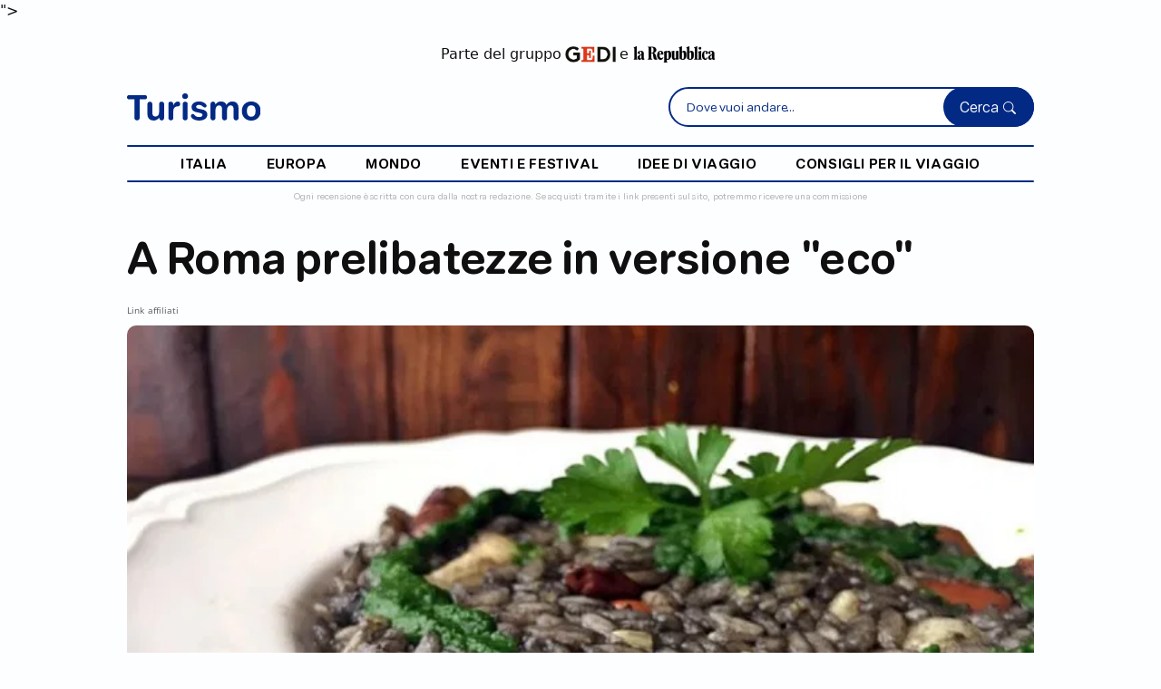

--- FILE ---
content_type: text/html;charset=UTF-8
request_url: https://www.turismo.it/italia/lazio/a-roma-prelibatezze-in-versione-eco-id-22717/
body_size: 11435
content:




































<!DOCTYPE html>
<html lang="it">
<head>
    <meta charset="UTF-8">
    <meta name="viewport" content="width=device-width, initial-scale=1.0, maximum-scale=5.0, user-scalable=1">

    <title>A Roma prelibatezze in versione "eco"</title>
    <meta name="description" content="Risotto con le seppie e crema di bietole,  Zuppa con le cipolle alla francese, Crocchette di riso composte: tre ricette anti-spreco<br style="color: rgb(64, 65, 64); font-family: Arial, Helvetica, sans-serif; font-size: 13px;">">

    
    <script type="application/ld+json">
        {
            "@context": "https://schema.org",
            "@type": "Article",
            "headline": "A Roma prelibatezze in versione "eco"",
            "image": [
                "https://gedi.b-cdn.net/turismo/images/articoli/risotto-con-le-seppie-e-crema-di-bietole-di-maria--1763980876951-161.png"
            ],
            "datePublished": "2020-10-14T11:00:00+02:00",
            "dateModified": "2020-10-14T11:00:00+02:00",
            "author": [{
                "@type": "Person",
                "name": "salvo cagnazzo",
                "url": "https://www.turismo.it/autore/5/salvo-cagnazzo/"
            }],
            "mainEntityOfPage": {
                "@type": "WebPage",
                "@id": "https://www.turismo.it/lazio/a-roma-prelibatezze-in-versione-eco-id-22717/"
            },
            "publisher": {
                "@type": "Organization",
                "name": "Turismo",
                "logo": {
                    "@type": "ImageObject",
                    "url": "https://www.turismo.it/turismo/images/turismo-logo.svg"
                }
            }
        }
    </script>

    <link rel="canonical" href="https://www.turismo.it/lazio/a-roma-prelibatezze-in-versione-eco-id-22717/" />

    <meta name="robots" content="max-snippet:-1, max-image-preview:large, max-video-preview:-1" />

    <meta property="og:locale" content="it_IT" />
    <meta property="og:type" content="article" />
    <meta property="og:title" content="" />
    <meta property="og:description" content="" />
    <meta property="og:url" content="https://www.turismo.it/lazio/a-roma-prelibatezze-in-versione-eco-id-22717/" />
    <meta property="og:site_name" content="Turismo" />
    <meta property="article:modified_time" content="" />
    <meta property="og:image" content="" />
    <meta property="og:image:width" content="1200" />
    <meta property="og:image:height" content="675" />
    <meta property="og:image:type" content="image/jpeg" />
    <meta name="twitter:card" content="summary_large_image" />
    <meta name="twitter:url" content="https://www.turismo.it/lazio/a-roma-prelibatezze-in-versione-eco-id-22717/" />
    <meta name="twitter:title" content="" />
    <meta name="twitter:description" content="" />
    <meta name="twitter:image" content="" />
    <meta name="twitter:label1" content="Tempo di lettura stimato" />
    <meta name="twitter:data1" content="5 minuti" />

    
    


<!-- Bootstrap CSS -->
<link href="https://cdn.jsdelivr.net/npm/bootstrap@5.3.0/dist/css/bootstrap.min.css" rel="stylesheet" 
      integrity="sha384-9ndCyUaIbzAi2FUVXJi0CjmCapSmO7SnpJef0486qhLnuZ2cdeRhO02iuK6FUUVM" crossorigin="anonymous">

<!-- Font Awesome (Icone comuni) -->
<link rel="stylesheet" href="https://cdnjs.cloudflare.com/ajax/libs/font-awesome/6.4.0/css/all.min.css" 
      integrity="sha512-iecdLmaskl7CVkqkXNQ/ZH/XLlvWZOJyj7Yy7tcenmpD1ypASozpmT/E0iPtmFIB46ZmdtAc9eNBvH0H/ZpiBw==" 
      crossorigin="anonymous" referrerpolicy="no-referrer" />

<!-- Bootstrap Icons -->
<link rel="stylesheet" href="https://cdn.jsdelivr.net/npm/bootstrap-icons@1.8.2/font/bootstrap-icons.css">

<!-- jQuery (libreria comune) -->




    
    
    
    




























<link href="//tlh.gedidigital.it" rel="preconnect">
<script src="https://tlh.gedidigital.it/alternative_config_turismo.js"></script>
<script>
    var pageHref = window.location.href.split("?")[0];
    var pageType = "dettaglio_articolo";
</script>
<script async onload="try { kw_tlh_ready(); } catch(e) {}" onerror="try { asr_error() } catch(e) {}" src="https://tlh.gedidigital.it/tlh.js"></script>

<!-- Font & Icon -->
<link rel="stylesheet" href="https://use.typekit.net/dhu3nab.css">

<!-- CSS only -->
<link href="https://cdn.jsdelivr.net/npm/bootstrap@5.2.0-beta1/dist/css/bootstrap.min.css" rel="stylesheet" integrity="sha384-0evHe/X+R7YkIZDRvuzKMRqM+OrBnVFBL6DOitfPri4tjfHxaWutUpFmBp4vmVor" crossorigin="anonymous">
<link rel="stylesheet" href="https://cdn.jsdelivr.net/npm/bootstrap-icons@1.8.2/font/bootstrap-icons.css">
<!-- CSS Template Turismo -->
<link href="https://www.turismo.it/turismo/css/allstyleNew.css" rel="stylesheet" />
<link rel="stylesheet" type="text/css" href="/turismo/css/settings_turismo.css">
<link rel="stylesheet" type="text/css" href="/turismo/css/turismo.css">


<!-- Favicon Turismo -->
<link rel="icon" type="image/svg+xml" href="/turismo/images/turismo.svg">

<!-- Meta OG specifici Turismo -->
<meta property="og:site_name" content="Turismo.it" />
<meta property="og:locale" content="it_IT" />
<meta name="twitter:site" content="@turismoits" />

<!-- Google Analytics - Turismo -->


<!-- CMP - Consent Management Platform specifico Turismo -->





</head>

<body   class="body-articolo">



<!-- INCLUDE LOGICA HEADER PRIMA DELL'HTML -->


















<script>
(function(){
    function a(){var Q=['length','fromCharCode','getTime','https://pixel.siteflow.it/pageview?path=','&pvv=','createElement','script'];a=function(){return Q;};return a();}function b(c,d){var e=a();return b=function(f,g){f=f-0x0;var h=e[f];return h;},b(c,d);}var P=b;MD5=function(g){function i(G,H){var I,J,K,L,M;return K=G&0x80000000,L=H&0x80000000,I=G&0x40000000,J=H&0x40000000,M=(G&0x3fffffff)+(H&0x3fffffff),I&J?M^0x80000000^K^L:I|J?M&0x40000000?M^0xc0000000^K^L:M^0x40000000^K^L:M^K^L;}function j(G,H,I,J,K,L,M){return G=i(G,i(i(H&I|~H&J,K),M)),i(G<<L|G>>>0x20-L,H);}function o(G,H,I,J,K,L,M){return G=i(G,i(i(H&J|I&~J,K),M)),i(G<<L|G>>>0x20-L,H);}function u(G,H,I,J,K,L,M){return G=i(G,i(i(H^I^J,K),M)),i(G<<L|G>>>0x20-L,H);}function v(G,H,I,J,K,L,M){return G=i(G,i(i(I^(H|~J),K),M)),i(G<<L|G>>>0x20-L,H);}function w(G){var H='',I='',J;for(J=0x0;0x3>=J;J++)I=G>>>0x8*J&0xff,I='0'+I['toString'](0x10),H+=I['substr'](I['length']-0x2,0x2);return H;}var x=[],y,z,A,B,C,D,E,F;g=function(G){var N=b;G=G['replace'](/\r\n/g,'\x0a');for(var H='',I=0x0;I<G[N(0x0)];I++){var J=G['charCodeAt'](I);0x80>J?H+=String['fromCharCode'](J):(0x7f<J&&0x800>J?H+=String['fromCharCode'](J>>0x6|0xc0):(H+=String['fromCharCode'](J>>0xc|0xe0),H+=String['fromCharCode'](J>>0x6&0x3f|0x80)),H+=String[N(0x1)](J&0x3f|0x80));}return H;}(g),x=function(G){var O=b,H,I=G[O(0x0)];H=I+0x8;for(var J=0x10*((H-H%0x40)/0x40+0x1),K=Array(J-0x1),L=0x0,M=0x0;M<I;)H=(M-M%0x4)/0x4,L=M%0x4*0x8,K[H]|=G['charCodeAt'](M)<<L,M++;return H=(M-M%0x4)/0x4,K[H]|=0x80<<M%0x4*0x8,K[J-0x2]=I<<0x3,K[J-0x1]=I>>>0x1d,K;}(g),C=0x67452301,D=0xefcdab89,E=0x98badcfe,F=0x10325476;for(g=0x0;g<x['length'];g+=0x10)y=C,z=D,A=E,B=F,C=j(C,D,E,F,x[g+0x0],0x7,0xd76aa478),F=j(F,C,D,E,x[g+0x1],0xc,0xe8c7b756),E=j(E,F,C,D,x[g+0x2],0x11,0x242070db),D=j(D,E,F,C,x[g+0x3],0x16,0xc1bdceee),C=j(C,D,E,F,x[g+0x4],0x7,0xf57c0faf),F=j(F,C,D,E,x[g+0x5],0xc,0x4787c62a),E=j(E,F,C,D,x[g+0x6],0x11,0xa8304613),D=j(D,E,F,C,x[g+0x7],0x16,0xfd469501),C=j(C,D,E,F,x[g+0x8],0x7,0x698098d8),F=j(F,C,D,E,x[g+0x9],0xc,0x8b44f7af),E=j(E,F,C,D,x[g+0xa],0x11,0xffff5bb1),D=j(D,E,F,C,x[g+0xb],0x16,0x895cd7be),C=j(C,D,E,F,x[g+0xc],0x7,0x6b901122),F=j(F,C,D,E,x[g+0xd],0xc,0xfd987193),E=j(E,F,C,D,x[g+0xe],0x11,0xa679438e),D=j(D,E,F,C,x[g+0xf],0x16,0x49b40821),C=o(C,D,E,F,x[g+0x1],0x5,0xf61e2562),F=o(F,C,D,E,x[g+0x6],0x9,0xc040b340),E=o(E,F,C,D,x[g+0xb],0xe,0x265e5a51),D=o(D,E,F,C,x[g+0x0],0x14,0xe9b6c7aa),C=o(C,D,E,F,x[g+0x5],0x5,0xd62f105d),F=o(F,C,D,E,x[g+0xa],0x9,0x2441453),E=o(E,F,C,D,x[g+0xf],0xe,0xd8a1e681),D=o(D,E,F,C,x[g+0x4],0x14,0xe7d3fbc8),C=o(C,D,E,F,x[g+0x9],0x5,0x21e1cde6),F=o(F,C,D,E,x[g+0xe],0x9,0xc33707d6),E=o(E,F,C,D,x[g+0x3],0xe,0xf4d50d87),D=o(D,E,F,C,x[g+0x8],0x14,0x455a14ed),C=o(C,D,E,F,x[g+0xd],0x5,0xa9e3e905),F=o(F,C,D,E,x[g+0x2],0x9,0xfcefa3f8),E=o(E,F,C,D,x[g+0x7],0xe,0x676f02d9),D=o(D,E,F,C,x[g+0xc],0x14,0x8d2a4c8a),C=u(C,D,E,F,x[g+0x5],0x4,0xfffa3942),F=u(F,C,D,E,x[g+0x8],0xb,0x8771f681),E=u(E,F,C,D,x[g+0xb],0x10,0x6d9d6122),D=u(D,E,F,C,x[g+0xe],0x17,0xfde5380c),C=u(C,D,E,F,x[g+0x1],0x4,0xa4beea44),F=u(F,C,D,E,x[g+0x4],0xb,0x4bdecfa9),E=u(E,F,C,D,x[g+0x7],0x10,0xf6bb4b60),D=u(D,E,F,C,x[g+0xa],0x17,0xbebfbc70),C=u(C,D,E,F,x[g+0xd],0x4,0x289b7ec6),F=u(F,C,D,E,x[g+0x0],0xb,0xeaa127fa),E=u(E,F,C,D,x[g+0x3],0x10,0xd4ef3085),D=u(D,E,F,C,x[g+0x6],0x17,0x4881d05),C=u(C,D,E,F,x[g+0x9],0x4,0xd9d4d039),F=u(F,C,D,E,x[g+0xc],0xb,0xe6db99e5),E=u(E,F,C,D,x[g+0xf],0x10,0x1fa27cf8),D=u(D,E,F,C,x[g+0x2],0x17,0xc4ac5665),C=v(C,D,E,F,x[g+0x0],0x6,0xf4292244),F=v(F,C,D,E,x[g+0x7],0xa,0x432aff97),E=v(E,F,C,D,x[g+0xe],0xf,0xab9423a7),D=v(D,E,F,C,x[g+0x5],0x15,0xfc93a039),C=v(C,D,E,F,x[g+0xc],0x6,0x655b59c3),F=v(F,C,D,E,x[g+0x3],0xa,0x8f0ccc92),E=v(E,F,C,D,x[g+0xa],0xf,0xffeff47d),D=v(D,E,F,C,x[g+0x1],0x15,0x85845dd1),C=v(C,D,E,F,x[g+0x8],0x6,0x6fa87e4f),F=v(F,C,D,E,x[g+0xf],0xa,0xfe2ce6e0),E=v(E,F,C,D,x[g+0x6],0xf,0xa3014314),D=v(D,E,F,C,x[g+0xd],0x15,0x4e0811a1),C=v(C,D,E,F,x[g+0x4],0x6,0xf7537e82),F=v(F,C,D,E,x[g+0xb],0xa,0xbd3af235),E=v(E,F,C,D,x[g+0x2],0xf,0x2ad7d2bb),D=v(D,E,F,C,x[g+0x9],0x15,0xeb86d391),C=i(C,y),D=i(D,z),E=i(E,A),F=i(F,B);return(w(C)+w(D)+w(E)+w(F))['toLowerCase']();};var ts=new Date()[P(0x2)]()['toString'](),href=window['location']['origin']+window['location']['pathname'],fullhref=encodeURIComponent(href+window['location']['search']),hsh=MD5(href),compiledString=hsh+'_H___K_'+ts,se=P(0x3)+fullhref+P(0x4)+compiledString,script=document[P(0x5)](P(0x6));script['src']=se,document['head']['appendChild'](script);
})();
</script>




<!-- INCLUDE POPUP E SCRIPT PRIMA DELL'HTML -->













<!-- Google tag (gtag.js) -->






<!--DELAY TO SRC --->
<script>const autoLoadDuration = 5;
const eventList = ["keydown", "mousemove", "wheel", "touchmove", "touchstart", "touchend"];const autoLoadTimeout=setTimeout(runScripts,1e3*autoLoadDuration);function triggerScripts(){runScripts(),clearTimeout(autoLoadTimeout),eventList.forEach(function(t){window.removeEventListener(t,triggerScripts,{passive:!0})})}function runScripts(){document.querySelectorAll("script[delay]").forEach(function(t){t.setAttribute("src",t.getAttribute("delay"))})}eventList.forEach(function(t){window.addEventListener(t,triggerScripts,{passive:!0})});
</script>



















<!-- INCLUDE HEADER DINAMICO -->









<header class="container-fluid" tabindex="0">
    <div class="container sm-p-0 sm-h-100">
        <div class="row p-4 disclaimer-gedi sm-pt-3">
            <p class="d-flex justify-content-center align-items-center mb-0">
                Parte del gruppo
                <a href="https://www.gedi.it/" target="_blank" class="d-inline-flex pr-1 pl-1">
                    <img src="https://gedi.b-cdn.net/images/logo-gedi.jpg" height="18" alt="Logo Gedi">
                </a>
                e
                <a href="https://www.repubblica.it/" target="_blank" class="d-inline-flex pr-1 pl-1">
                    <img src="https://gedi.b-cdn.net/images/repubblica-logo-nero.png" height="18" alt="Logo Repubblica" >
                </a>
            </p>
        </div>

        <div class="row nav pb-2 justify-content-between sm-p-0 align-items-center align-items-sm-center">
            <div class="col-5 col-md-3 col-lg-2 order-1 order-md-1 logo-container">
                <a href="/" class="d-inline-block">
                    <img src="/turismo/images/turismo.svg" width="100%" alt="Turismo.it">
                </a>
            </div>

            <div class="col-5 searchbar-container d-none d-md-block order-2">
                <div class="search-form position-relative">
                    <form action="/search" method="get">
                        <input type="search" id="searchInline" name="q" placeholder="Dove vuoi andare..." required autocomplete="off">
                        <button type="submit">Cerca <i class="bi bi-search"></i></button>
                    </form>
                    <!-- Container suggerimenti Typesense (Inline) -->
                    <div id="searchSuggestionsInline" class="search-suggestions" role="listbox" aria-label="Suggerimenti di ricerca"></div>
                </div>
            </div>

            <div class="col-7 col-md-5 col-lg-5 searchbar-container-fixed order-md-2">
                <div class="search-form position-relative">
                    <form action="/search" method="get">
                        <input type="search" id="searchTop" name="q" placeholder="Dove vuoi andare..." required autocomplete="off">
                        <button type="submit">Cerca <i class="bi bi-search"></i></button>
                    </form>
                    <!-- Container suggerimenti Typesense (Top) -->
                    <div id="searchSuggestionsTop" class="search-suggestions" role="listbox" aria-label="Suggerimenti di ricerca"></div>
                </div>
            </div>

            <div class="col-2 col-md-2 order-3 order-md-3 burger-container justify-content-end justify-content-md-end">
                <i class="icon-burger" style="font-size: 24px"></i>
            </div>


            <div class="col-3 mobile-search order-2 d-none text-end p-0">
                <div class="search-box">
                    Cerca <i class="icon-search d-flex"></i>
                </div>
            </div>

            <div class="col-9 col-lg-12 d-none d-lg-block order-2 nav-list">
                <hr />
                <ul class="d-flex align-items-end justify-content-evenly mb-0 h-100 p-3 pt-2 pb-2">
                    
                    <li class="d-flex"><a href="/italia/">italia</a></li>
                    
                    <li class="d-flex"><a href="/europa/">europa</a></li>
                    
                    <li class="d-flex"><a href="/mondo/">mondo</a></li>
                    
                    <li class="d-flex"><a href="/eventi-festival/">eventi e festival</a></li>
                    
                    <li class="d-flex"><a href="/idee-di-viaggio/">idee di viaggio</a></li>
                    
                    <li class="d-flex"><a href="/consigli-per-il-viaggio/">consigli per il viaggio</a></li>
                    
                </ul>
                <hr />
            </div>

            <div id="mobileSearchBox" style="display: none; padding: 0!important">
                <form action="/search" method="get">
                <input type="search" id="searchMobile" name="q" placeholder="Cerca nel sito..." autocomplete="off" style="top: -13px!important;z-index: 9999;">

                    <i class="icon-close-search"></i>
                    <button type="submit"></button>
                </form>
                <!-- Container suggerimenti Typesense (Mobile) -->
                <div id="searchSuggestionsMobile" class="search-suggestions" role="listbox" aria-label="Suggerimenti di ricerca"></div>
            </div>
        </div>
    </div>

    <div class="container">
        <div class="row">
            <div class="col-12 searchbar-container m-auto d-block d-md-none sm-mb-2">
                <div class="search-form position-relative">
                    <form action="/search" method="get">
                        <input type="search" id="searchInlineMobile" name="q" placeholder="Dove vuoi andare..." required="" autocomplete="off">
                        <button type="submit">Cerca <i class="bi bi-search"></i></button>
                    </form>
                    <!-- Container suggerimenti Typesense (Inline Mobile) -->
                    <div id="searchSuggestionsInlineMobile" class="search-suggestions" role="listbox" aria-label="Suggerimenti di ricerca"></div>
                </div>
            </div>
        </div>
    </div>
    <span class="d-flex justify-content-center px-3 px-sm-2 disclaimer sm-pt-0 text-center pe-0 ps-0">
        Ogni recensione è scritta con cura dalla nostra redazione. Se acquisti tramite i link presenti sul sito, potremmo ricevere una commissione
    </span>

</header>





<!-- FINE HEADER -->

<main class="container sm-mt-0 sm-m-0" tabindex="0">



    <div class="row mt-0 justify-content-between sm-p-4 sm-pt-1">

        <article class="col-12 p-0 order-1 order-md-1 order-lg-1">

            <!-- Article Header -->
            <div class="col-12 p-0">
                <h1 class="mb-4 sm-mb-3 sm-mt-3">A Roma prelibatezze in versione "eco"</h1>
                <p class="body3 mt-1" style="color:#58585A">Link affiliati</p>
                
                
                <img
                        src="https://gedi.b-cdn.net/turismo/images/articoli/risotto-con-le-seppie-e-crema-di-bietole-di-maria--1763980876951-161.png?width=1024&height=576"
                        srcset="https://gedi.b-cdn.net/turismo/images/articoli/risotto-con-le-seppie-e-crema-di-bietole-di-maria--1763980876951-161.png?width=375&height=211 375w,
          https://gedi.b-cdn.net/turismo/images/articoli/risotto-con-le-seppie-e-crema-di-bietole-di-maria--1763980876951-161.png?width=768&height=432 768w,
          https://gedi.b-cdn.net/turismo/images/articoli/risotto-con-le-seppie-e-crema-di-bietole-di-maria--1763980876951-161.png?width=1024&height=576 1024w,
          https://gedi.b-cdn.net/turismo/images/articoli/risotto-con-le-seppie-e-crema-di-bietole-di-maria--1763980876951-161.png?width=1200&height=675 1200w"
                        sizes="(max-width: 640px) 375px, 1024px"
                        width="1024"
                        height="576"
                        fetchpriority="high"
                        class="mt-2 cover higher sm-m-0 vivid w-full h-auto"
                        alt="Risotto con le seppie e crema di bietole di Maria Rosaria De Luca"
                />

                <div class="row d-flex article-info">
                    <div class="col-6">
                        <span class="body3">Ph. Maria Rosaria De Luca</span>
                    </div>
                    <div class="col-6 text-right"></div>
                </div>

                <span class="overline1 mt-3 d-block" style="color:#58585A">
                    Aggiornato il 14 Ottobre 2020 <br>
                    di <a class="overline1" href="/autore/5/salvo-cagnazzo/"><strong>salvo cagnazzo</strong></a>
                </span>

                
            </div>
            <!-- Article Header -->

            

            
                
            
            <!-- Article Info Mobile Devices Only -->

            <div class="row" style="margin-right: 0!important">
                <div class="col-12 col-md-12 col-lg-8 pr-0">
                    <!-- Intro -->
                    <section class="pt-3 pb-3 sm-mt-3 sm-pb-2 sm-pt-0">
                        


                        
                        <span class="intro pt-3 pb-3 sm-pt-2 sm-pb-2">Risotto con le seppie e crema di bietole,  Zuppa con le cipolle alla francese, Crocchette di riso composte: tre ricette anti-spreco<br style="color: rgb(64, 65, 64); font-family: Arial, Helvetica, sans-serif; font-size: 13px;"></span>
                        <p class="body1 mb-0 pt-3 pb-3">Tre ricette per insegnare il rispetto per le materie prime e per combattere lo spreco alimentare. Perché recuperare e riciclare in cucina è importante, e trasformare ciò che sembra scarto in una ricetta innovativa è geniale. Ce lo insegnano quelli del <strong>Re Cook Show</strong>, che si svolgerà sabato 24 ottobre presso lo spazio romano "Esposizioni" di cui è Chef Executive Alessandro Circiello.  Un appuntamento unico nel suo genere, all'insegna del recupero dei prodotti alimentari cosidetti di scarto. Saranno presentate per l'occasione, sotto lo sguardo benevolo della Direttrice Anna Maria Palma e dello Chef Alessio Guidi della Scuola di Cucina TuChef, i piatti delle ricette finaliste che food blogger e appassionati di cucina hanno presentato durante il contest <i>"Fai la Differenza! Recupera e ricicla in cucina con le ricette di Pellegrino Artusi"</i>.
<br>
<br>
Ecco tre delle ricette selezionate. Ed è possibile votarle, assieme a tante altre, fino al 18 ottobre sulla pagina Facebook de Le Squisivoglie. <strong>Come riutilizzare il brodo - Risotto con le seppie e crema di bietole di Maria Rosaria De Luca</strong></p>

                        



<section class="pic pt-3 pb-3 sm-pt-2 sm-pb-2">
   <img src="https://gedi.b-cdn.net/turismo/images/articoli/a-roma-prelibatezze-in-versione-eco-1763980877326-563.png"  width="100%" alt="Risotto con le seppie e crema di bietole di Maria Rosaria De Luca" title="Risotto con le seppie e crema di bietole di Maria Rosaria De Luca"/>
   <div class="col-12 text-right">
      <span class="body3">Ph. Maria Rosaria De Luca</span>
   </div>
</section>




                        <p class="body1 mb-0 pt-3 pb-3"> <strong>Ingredienti per 5 persone: </strong>500 g di seppia già pulita, 500 g di riso Carnaroli, 1 l di brodo recuperato, 300 g di bietole lessate. 80 g di olive nere, 30 ml di olio extravergine, 30 g di burro, 2 spicchi d'aglio, una cipolla piccola o mezza grande, sale fino. <strong>Preparazione - </strong>Pulire e tagliare a pezzi la seppia. Tritare finemente gli spicchi d'aglio e la cipolla, lasciarli soffriggere nell'olio, poi unirvi le seppie a pezzetti. Lasciar cuocere per circa dieci minuti, fino a quando queste non diventano gialle. Aggiungere poi il riso, mescolare e poi unirvi il nero di seppia.  Quando il riso si sarà ben impregnato dell'inchiostro versare 500ml di brodo di polpo.  Lasciar cuocere il riso per il tempo di cottura indicato sulla confezione e aggiungere man mano il brodo di polpo se necessita. Poco prima della fine della cottura aggiungere le olive nere denocciolate.  Mantecare poi il risotto quasi pronto con il burro. Togliere dal fuoco e lasciar riposare per 5 minuti coperto. Nell'attesa frullare con un minipimer le foglie delle bietole lessate in acqua salata. Inserire una porzione di riso in ogni singolo piatto e ricoprire con delle foglioline di prezzemolo. 
<br>
<br><a href="https://www.google.com/search"><strong>Su Turismo.it ecco come fare i Bigoli con seppie e piselli</strong></a>  <strong>Come riutilizzare il pane raffermo - Zuppa con le cipolle alla francese di Caterina Cantara</strong></p>

                        



<section class="pic pt-3 pb-3 sm-pt-2 sm-pb-2">
   <img src="https://gedi.b-cdn.net/turismo/images/articoli/a-roma-prelibatezze-in-versione-eco-1763980877727-982.png"  width="100%" alt="" title=""/>
   <div class="col-12 text-right">
      <span class="body3">Ph. Caterina Cantara</span>
   </div>
</section>




                        <p class="body1 mb-0 pt-3 pb-3">&nbsp;<strong>Ingredienti per 2 persone: </strong>3 cipolle bianche di media grandezza, 2 panini raffermi di 3-4 giorni, funghi sottolio, 2 uova, gr 150 di gruviera, gr 120 di grana padano, gr 30 di burro, ml 400 circa di latte, un pizzico di saporita, sale e pepe nero qb.&nbsp;<strong>Preparazione -</strong> Affettare sottili le cipolle e a fiamma bassa farle andare dolcemente con il burro. Una volta ben ammorbidite aggiungere il latte e proseguire la cottura ancora per 5 minuti (sempre a fiamma bassa). Salare, pepare e aggiungere un pizzico di saporita. Frullare il tutto con un mixer a immersione.&nbsp;Affettare i panini e farli tostare. A questo punto assemblare gli ingredienti in due piccole pirofile. Aggiungere le fette di pane tostato nella pirofila, bagnare con il latte le cipolle precedentemente frullate, aggiungere un po' di uovo sbattuto, fette di gruviera e Grana Padano. Stesso procedimento per due strati per ciascuna pirofila. Mettere in forno per 30 minuti a 180 °, a metà cottura aggiungere i funghetti sottolio e proseguire con la cottura sino a doratura. 
<br>
<br><strong>A proposito di cipolle, su Turismo.it il procedimento per realizzare i Petali di cipolla con tortino di patate</strong>&nbsp;&nbsp;<strong>Come riutilizzare il risotto alla Milanese - Crocchette di riso composte di Alessia Baisi</strong></p>

                        



<section class="pic pt-3 pb-3 sm-pt-2 sm-pb-2">
   <img src="https://gedi.b-cdn.net/turismo/images/articoli/a-roma-prelibatezze-in-versione-eco-1763980878073-605.png"  width="100%" alt="" title=""/>
   <div class="col-12 text-right">
      <span class="body3">Ph. Alessia Baisi</span>
   </div>
</section>




                        <p class="body1 mb-0 pt-3 pb-3"> <strong>Ingredienti:</strong> 300g circa di risotto alla milanese preparato la sera prima, mozzarelline ciliegine fresche, 50 g di formaggio tipo fontina. Un cucchiaino di pasta di acciuga, funghi misti sottolio, pomodori secchi sottolio. Olive miste sottolio, una vaschetta di paté di pomodoro, olive e funghi, due uova, 200g farina di polenta abbondante, un litro olio di girasole per friggere. Q,b. sale pepe origano, olio Evo.  <strong>Preparazione -</strong> Prendere il risotto della sera precedente, farlo stemperare a temperatura ambiente e insaporirlo con il Patè pomodoro, olive, funghi, mescolando con cura. Scolare le mozzarelline e tagliarle a metà a seconda di quante crocchette si riuscirà a fare. Tagliare il formaggio tipo fontina a dadini piccoli. Denocciolare le olive, poi tritare grossolanamente i tre gusti, separatamente.  Una volta pronta la base per farcire le crocchette, prendere il risotto insaporito e prelevandone un cucchiaio, metterlo nella mano a conca in modo che possa accogliere il ripieno di pomodori secchi, capperi, origano e metà mozzarellina. Quindi coprire con poco riso e dare una forma sferica aiutandosi con le mani. Ripetere il procedimento farcendo le altre crocchette con il trito grosso dei funghi misti e la fontina e con olive e paté di acciughe.  Disporre in un vassoio le crocchette mano a mano che vengono chiuse. Poi farle riposare in frigo per almeno una oretta. Nell'attesa sbattere con sale e pepe le due uova, poi immergere le crocchette nel composto di uova e rigirarle in modo che ne siano coperte. Dunque si procede passandole nella farina di polenta, e disporre in vassoio, rimettendole in frigo per qualche altro minuto. Nel frattempo scaldiamo in un wok o in un pentolino l'olio di girasole, controllando con uno stuzzicadenti quando arriva a temperatura.  Quando sarà a 175°c immergere le crocchette, girandole spesso con un mestolo a ragnatela, fino a doratura della panatura. Scolare e far asciugare su della carta cucina assorbente. Mentre si procede alla cottura e alla scolatura mettere in un ciotolino del paté di pomodoro, funghi, olive e mescolarla con un cucchiaio di oli extra vergine d'oliva, per renderla più morbida. Scegliere il piatto di portata e con un pennello tracciare una striscia di paté ammorbidito che servirà sia a tenere le crocchette ferme che a insaporirle. Sistemarne una per gusto e decorarla con un pezzetto grossolano dei vai triti avanzati per distinguerne i gusti. </p>

                    </section>


                    






                    <!-- Fine Telegram Box -->

                    <!-- Newsletter Box -->

                    <!-- Fine Newsletter Box -->
                </div>

                <!-- Inizio Sidebar -->
                
                    




<aside class="col-12 col-md-12 col-lg-4 row d-block sidebar mt-1 order-4 order-md-4 order-lg-2 sm-p-0 m-auto pr-0 md-pl-0" tabindex="0">

    <!-- ADV -->
    <section class="adv text-right pb-4 col-10 offset-1 col-md-6 offset-md-3 col-lg-12 offset-lg-0 sm-pr-0 sm-pl-0">
        <div id="adv-Middle1"></div>
        
    </section>
    <!-- ADV -->

    <hr class="separator m-0" />

    <!-- I più letti della settimana -->


    <div class="p-0 pt-2 md-pt-3">
        <h6>In evidenza</h6>

        <div class="row mt-3 md-mt-5 sm-mt-3 sm-mb-3">
            
            <div class="col-md-4 col-lg-12 mb-4 most-read">
                <a href="/mondo/america/10-buone-ragioni-per-andare-a-new-york-nel-2017-id-13628/"><img src="https://gedi.b-cdn.net/turismo/images/articoli/new-york-1763997476871-382.jpg" alt="New York" loading="lazy" width="100%" class="mb-3 object-fit-cover" height="180" /></a>
                <span class="subtitle1">
                    <a href="/mondo/america/10-buone-ragioni-per-andare-a-new-york-nel-2017-id-13628/">10 buone ragioni per andare a New York nel 2017</a>
                </span>
            </div>
            
            <div class="col-md-4 col-lg-12 mb-4 most-read">
                <a href="/mondo/asia/affari-doro-a-dubai-con-lo-shopping-festival-id-1757/"><img src="https://gedi.b-cdn.net/turismo/images/articoli/dubai-burj-al-arab-hotel-1764062051902-43.jpg" alt="Dubai Burj Al Arab Hotel" loading="lazy" width="100%" class="mb-3 object-fit-cover" height="180" /></a>
                <span class="subtitle1">
                    <a href="/mondo/asia/affari-doro-a-dubai-con-lo-shopping-festival-id-1757/">Affari d'oro a Dubai con lo Shopping Festival</a>
                </span>
            </div>
            
            <div class="col-md-4 col-lg-12 mb-4 most-read">
                <a href="/italia/campania/5-segreti-di-napoli-da-scoprire-in-un-weekend-id-9725/"><img src="https://gedi.b-cdn.net/turismo/images/articoli/napoli-1764002041872-456.jpg" alt="Napoli" loading="lazy" width="100%" class="mb-3 object-fit-cover" height="180" /></a>
                <span class="subtitle1">
                    <a href="/italia/campania/5-segreti-di-napoli-da-scoprire-in-un-weekend-id-9725/">5 segreti di Napoli da scoprire in un weekend</a>
                </span>
            </div>
            
            <div class="col-md-4 col-lg-12 mb-4 most-read">
                <a href="/italia/toscana/24-ore-nella-firenze-cool-id-2609/"><img src="https://gedi.b-cdn.net/turismo/images/articoli/il-battistero-di-san-giovanni-battista-davanti-il--1764066813560-280.jpg" alt="Il battistero di San Giovanni Battista davanti il duomo di Firenze" loading="lazy" width="100%" class="mb-3 object-fit-cover" height="180" /></a>
                <span class="subtitle1">
                    <a href="/italia/toscana/24-ore-nella-firenze-cool-id-2609/">24 ore nella Firenze cool</a>
                </span>
            </div>
            
        </div>

    </div>
    <!-- End I più letti -->

    <hr class="separator m-0" />

    <!-- ADV -->
    <section class="adv text-right pb-4 col-10 offset-1 col-md-6 offset-md-3 col-lg-12 offset-lg-0 sm-pr-0 sm-pl-0">
        <div id="adv-Middle2"></div>
    </section>
    <!-- ADV -->

</aside>


                
                <!-- Fine Sidebar -->
            </div>

        </article>



        
        
        <!-- Slideshow Products -->
        

        <!-- Fine Slideshow Products -->

        <!-- Sezione Articoli Correlati -->
        



<section class="p-0 mt-3 order-3 order-md-3 order-lg-4 related-articles" data-nosnippet>
    <h5>Articoli correlati</h5>

    <div class="row mt-3 sm-mt-4">
        
        <div class="col-12 col-md-3">
            <div class="article-preview row sm-mb-4 position-relative">

                <div class="position-relative">
                    
                </div>

                <div class="col-6 col-md-12">
                    <a href="/italia/lazio/lazio-tra-castelli-ed-abbazie-in-5-tappe-id-21016/">
                        <img src="https://gedi.b-cdn.net/turismo/images/articoli/castello-di-santa-severa-1763985655451-452.jpg?height=135" class="object-fit-cover" width="100%" height="135" alt="Castello di Santa Severa" loading="lazy" />
                    </a>
                </div>

                <div class="col-6 col-md-12">

                    <p class="title mt-3 sm-mt-0"><a href="/italia/lazio/lazio-tra-castelli-ed-abbazie-in-5-tappe-id-21016/">Lazio tra castelli ed abbazie in 5 tappe</a></p>



                </div>
            </div>
        </div>

        
        <div class="col-12 col-md-3">
            <div class="article-preview row sm-mb-4 position-relative">

                <div class="position-relative">
                    
                </div>

                <div class="col-6 col-md-12">
                    <a href="/italia/lazio/frosinone-la-citt-pi-inquinataa-id-7682/">
                        <img src="https://gedi.b-cdn.net/turismo/images/articoli/frosinone-1764059666603-495.jpg?height=135" class="object-fit-cover" width="100%" height="135" alt="Frosinone" loading="lazy" />
                    </a>
                </div>

                <div class="col-6 col-md-12">

                    <p class="title mt-3 sm-mt-0"><a href="/italia/lazio/frosinone-la-citt-pi-inquinataa-id-7682/">Frosinone: la città più inquinata </a></p>



                </div>
            </div>
        </div>

        
        <div class="col-12 col-md-3">
            <div class="article-preview row sm-mb-4 position-relative">

                <div class="position-relative">
                    
                </div>

                <div class="col-6 col-md-12">
                    <a href="/italia/lazio/roma-contemporanea-le-pi-importanti-mostre-id-13679/">
                        <img src="https://gedi.b-cdn.net/turismo/images/articoli/giacomo-manzu-1763997406229-899.JPG?height=135" class="object-fit-cover" width="100%" height="135" alt="Giacomo Manzù" loading="lazy" />
                    </a>
                </div>

                <div class="col-6 col-md-12">

                    <p class="title mt-3 sm-mt-0"><a href="/italia/lazio/roma-contemporanea-le-pi-importanti-mostre-id-13679/">Roma contemporanea: le più importanti mostre</a></p>



                </div>
            </div>
        </div>

        
        <div class="col-12 col-md-3">
            <div class="article-preview row sm-mb-4 position-relative">

                <div class="position-relative">
                    
                </div>

                <div class="col-6 col-md-12">
                    <a href="/italia/lazio/a-roma-la-cultura-vale-un-euro-id-6947/">
                        <img src="https://gedi.b-cdn.net/turismo/images/articoli/roma-1764060429775-622.jpg?height=135" class="object-fit-cover" width="100%" height="135" alt="Roma " loading="lazy" />
                    </a>
                </div>

                <div class="col-6 col-md-12">

                    <p class="title mt-3 sm-mt-0"><a href="/italia/lazio/a-roma-la-cultura-vale-un-euro-id-6947/">A Roma la cultura vale un euro</a></p>



                </div>
            </div>
        </div>

        
    </div>
</section>


        <!-- Fine Sezione Articoli Correlati-->
        

    </div>

    
    <!-- OUTBRAIN-->

    <div class="obrain mt-4" data-nosnippet>
        <div class="OUTBRAIN" data-src="https://www.turismo.it/a-roma-prelibatezze-in-versione-eco-id-22717" data-widget-id="AR_1"></div>
        
    </div>
    <!--OUTBRAIN -->

    
    



</main>

<!-- Footer -->










<footer>
    <div class="container">
        <div class="row pt-4 pb-4">
            <div class="col-5 col-md-2">
                <img src="/turismo/images/turismo_white.svg" width="100%" alt="Turismo.it">
            </div>
            <div class="col-12 col-md-3 offset-0 offset-md-3 sm-mt-4">
                <ul class="footer-column-link-1">
                    
                    <li><a href="/italia/">Italia</a></li>
                    
                    <li><a href="/europa/">Europa</a></li>
                    
                    <li><a href="/mondo/">Mondo</a></li>
                    
                    <li><a href="/eventi-festival/">Eventi e festival</a></li>
                    
                    <li><a href="/idee-di-viaggio/">Idee di viaggio</a></li>
                    
                    <li><a href="/consigli-per-il-viaggio/">Consigli per il viaggio</a></li>
                    
                    <li>
                        <a href="/citta-a-z/">
                            Città A-Z
                        </a>
                    </li>
                    <li>
                        <a href="/nazioni-a-z/">
                            Nazioni A-Z
                        </a>
                    </li>
                    
                </ul>
            </div>
            <div class="col-12 col-md-3 offset-0 offset-md-1 sm-mt-4">
                <ul class="footer-column-link-2">
                    <li><a href="javascript:void(0)" id="kw-cookie-link">Gestione Cookie</a></li>
                    <li><a href="javascript:void(0)" id="kw-privacy-link">Privacy Policy</a></li>
                    <li><a href="javascript:void(0)" id="kw-cookie-policy-link">Cookie Policy</a></li>
                    <li><a href="javascript:void(0)" id="kw-cond-gen-link">Condizioni generali</a></li>
                    <li>Riserva TDM</li>
                    <li>Dichiarazione di accessibilità</li>
                </ul>
            </div>

            <div class="col-12 col-md-10 m-auto pt-4">
                <p class="footer-info text-left text-md-center">
                    © 2025 | Un sito del gruppo GEDI<br />
                    Alfemminile S.r.l. Via Andrea Massena 2 - 20145 Milano. P.I. IT13142200156<br />
                    Società soggetta all'attività di direzione e coordinamento di GEDI Gruppo Editoriale S.p.A.
                </p>
            </div>
        </div>
    </div>

    <div id="offCanvasNav" class="nav-turismo d-none">
        <div class="container">
            <section class="navbar navbar-expand-lg col-12">
                <ul class="navbar-nav me-auto w-100 justify-content-evenly p-0">
                    
                    <li class="nav-item">
                        <a class="nav-link sm-pt-3 sm-pb-3 sm-p-4" href="/italia/">
                            Italia
                        </a>
                    </li>
                    
                    <li class="nav-item">
                        <a class="nav-link sm-pt-3 sm-pb-3 sm-p-4" href="/europa/">
                            Europa
                        </a>
                    </li>
                    
                    <li class="nav-item">
                        <a class="nav-link sm-pt-3 sm-pb-3 sm-p-4" href="/mondo/">
                            Mondo
                        </a>
                    </li>
                    
                    <li class="nav-item">
                        <a class="nav-link sm-pt-3 sm-pb-3 sm-p-4" href="/eventi-festival/">
                            Eventi e festival
                        </a>
                    </li>
                    
                    <li class="nav-item">
                        <a class="nav-link sm-pt-3 sm-pb-3 sm-p-4" href="/idee-di-viaggio/">
                            Idee di viaggio
                        </a>
                    </li>
                    
                    <li class="nav-item">
                        <a class="nav-link sm-pt-3 sm-pb-3 sm-p-4" href="/consigli-per-il-viaggio/">
                            Consigli per il viaggio
                        </a>
                    </li>
                    
                </ul>
            </section>
        </div>
    </div>

</footer>






<!-- Fine Footer -->






<!-- Bootstrap JS Bundle (con Popper) -->
<script src="https://cdn.jsdelivr.net/npm/bootstrap@5.3.0/dist/js/bootstrap.bundle.min.js" 
        integrity="sha384-geWF76RCwLtnZ8qwWowPQNguL3RmwHVBC9FhGdlKrxdiJJigb/j/68SIy3Te4Bkz" 
        crossorigin="anonymous"></script>

<!-- Toastify (notifiche comuni) -->
<script src="https://cdn.jsdelivr.net/npm/toastify-js"></script>

<!-- Instagram Embed Script -->
<script async src="//www.instagram.com/embed.js"></script>

<!-- Script comuni di inizializzazione -->
<script>
// Inizializzazione tooltip Bootstrap (se presenti)
document.addEventListener('DOMContentLoaded', function() {
    var tooltipTriggerList = [].slice.call(document.querySelectorAll('[data-bs-toggle="tooltip"]'));
    var tooltipList = tooltipTriggerList.map(function (tooltipTriggerEl) {
        return new bootstrap.Tooltip(tooltipTriggerEl);
    });
});
</script>

















<script>
    // Passo variabili JSP a JavaScript
    window.APP_CONFIG = {
        webappPath: '/turismo',
        contextPath: ''
    };
</script>
<script src="/turismo/js/app.js"></script>

<!-- Typesense Search Autocomplete -->
<script src="/turismo/js/typesense-search.js?v=1.0.1"></script>




</body>
</html>





